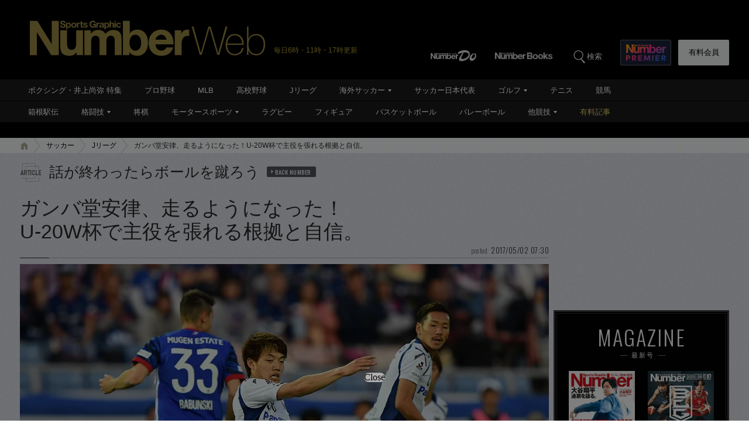

--- FILE ---
content_type: text/html; charset=utf-8
request_url: https://www.google.com/recaptcha/api2/aframe
body_size: 181
content:
<!DOCTYPE HTML><html><head><meta http-equiv="content-type" content="text/html; charset=UTF-8"></head><body><script nonce="gAaz53Q_T0bQm_bj8fb0eA">/** Anti-fraud and anti-abuse applications only. See google.com/recaptcha */ try{var clients={'sodar':'https://pagead2.googlesyndication.com/pagead/sodar?'};window.addEventListener("message",function(a){try{if(a.source===window.parent){var b=JSON.parse(a.data);var c=clients[b['id']];if(c){var d=document.createElement('img');d.src=c+b['params']+'&rc='+(localStorage.getItem("rc::a")?sessionStorage.getItem("rc::b"):"");window.document.body.appendChild(d);sessionStorage.setItem("rc::e",parseInt(sessionStorage.getItem("rc::e")||0)+1);localStorage.setItem("rc::h",'1768572076771');}}}catch(b){}});window.parent.postMessage("_grecaptcha_ready", "*");}catch(b){}</script></body></html>

--- FILE ---
content_type: application/javascript
request_url: https://number.bunshun.jp/op/analytics.js?domain=bunshun.jp
body_size: -71
content:
var ISMLIB=ISMLIB||{};ISMLIB.ismuc='34f54aec-6d8e-4e60-abfc-ea69dd70ff5b'


--- FILE ---
content_type: application/javascript; charset=utf-8
request_url: https://fundingchoicesmessages.google.com/f/AGSKWxWvOV9j1dHuwP2RpquolM6GBdh648rAEGCitQE2Aw3KWmAuACwHSOx0_eZclPcrhL-zZToU1TMMdsiXaqRHrK_s8YY3QMUdFt15eBWfJ3Q-MP-Tcv-RrftaxdbyheefVtmS1u5W7yJ1TfFT5ObP53CUxeNOJ0gBWz44RnME7OqNR4E7VwL-9-Qpxf3_/_/t-ads./adv/mjx./bottom-advert-/adver-left./newads.
body_size: -1291
content:
window['da1d3f7d-48b8-4f47-aaab-61a124368e0e'] = true;